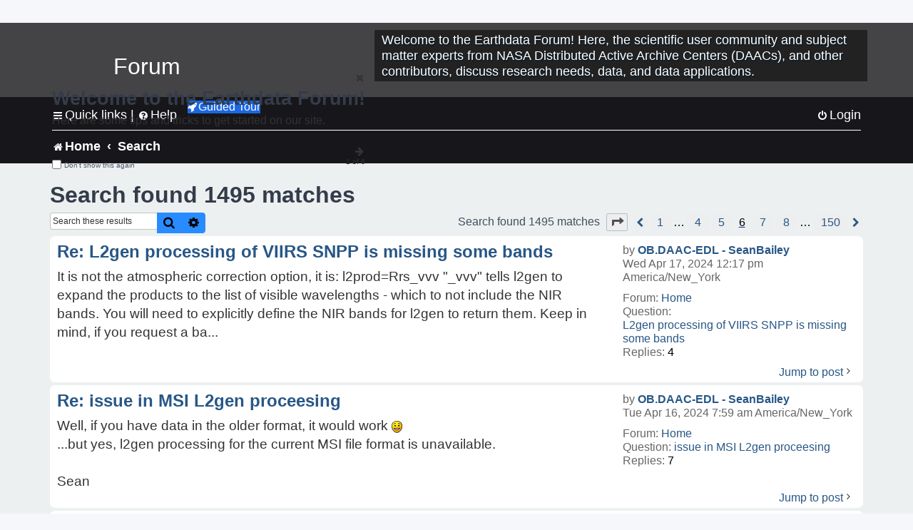

--- FILE ---
content_type: text/html; charset=UTF-8
request_url: https://forum.earthdata.nasa.gov/search.php?st=0&sk=t&sd=d&sr=posts&sid=bbd5692f281114c2942b4916cd508809&author_id=81&start=50
body_size: 41443
content:
<!DOCTYPE html>
<html dir="ltr" lang="en-us">
<head>
<meta charset="utf-8" />
<meta http-equiv="X-UA-Compatible" content="IE=edge">
<meta name="viewport" content="width=device-width, initial-scale=1" />
<meta name="google-site-verification" content="xcNHvgwg5nBw1wZ2mw8I2wAQsiZHYdu6Z-XLEcnnZrM" />

<title>Earthdata Forum - Search</title>

<!-- Uploading Earthdata UI Library -->
<!-- https://cdn.earthdata.nasa.gov/eui/latest/docs/index.html -->
<!-- Most recent compiled and tested CSS -->
<link href="https://cdn.earthdata.nasa.gov/eui/1.1.7/stylesheets/application.css" rel="stylesheet" />

<!-- Reference JQuery before eui.js-->
<script src="https://ajax.googleapis.com/ajax/libs/jquery/3.5.1/jquery.min.js"></script>
<!-- Latest compiled JavaScript-->
<script src="https://cdn.earthdata.nasa.gov/eui/1.1.7/js/eui.js"></script>

	<link rel="alternate" type="application/atom+xml" title="Feed - Earthdata Forum" href="/app.php/feed?sid=a597a67c2df018632421e44d957f34db">			<link rel="alternate" type="application/atom+xml" title="Feed - New Questions" href="/app.php/feed/topics?sid=a597a67c2df018632421e44d957f34db">				

<!--
	phpBB style name: asdc
	Based on style:   prosilver (this is the default phpBB3 style)
-->

<!-- CSS files from prosilver  -->
<link href="/styles/prosilver/theme/stylesheet.css?assets_version=118" rel="stylesheet">
<link href="/styles/prosilver/theme/en_us/stylesheet.css" rel="stylesheet">


<link href="/assets/css/font-awesome.min.css?assets_version=118" rel="stylesheet">
<link href="/styles/asdc/theme/stylesheet.css?assets_version=118" rel="stylesheet">
<link href="/styles/asdc/theme/en_us/stylesheet.css?assets_version=118" rel="stylesheet">




<!--[if lte IE 9]>
	<link href="/styles/prosilver/theme/tweaks.css?assets_version=118" rel="stylesheet">
<![endif]-->

<!-- Google Tag Manager -->
<script>(function(w,d,s,l,i){w[l]=w[l]||[];w[l].push({'gtm.start':
new Date().getTime(),event:'gtm.js'});var f=d.getElementsByTagName(s)[0],
j=d.createElement(s),dl=l!='dataLayer'?'&l='+l:'';j.async=true;j.src=
'https://www.googletagmanager.com/gtm.js?id='+i+dl;f.parentNode.insertBefore(j,f);
})(window,document,'script','dataLayer','GTM-WNP7MLF');</script>
<!-- End Google Tag Manager -->



<link href="./ext/kinerity/bestanswer/styles/prosilver/theme/bestanswer.css?assets_version=118" rel="stylesheet" media="screen" />
<link href="./ext/paul999/mention/styles/all/theme/mention.css?assets_version=118" rel="stylesheet" media="screen" />
<link href="./ext/phpbb/pages/styles/prosilver/theme/pages_common.css?assets_version=118" rel="stylesheet" media="screen" />
<link href="./ext/sniper/tables/styles/prosilver/theme/tables.css?assets_version=118" rel="stylesheet" media="screen" />



<!-- CSS files from asdc  -->
<link href="/styles/asdc/theme/prosilver_overwrite.css" rel="stylesheet">
<link href="/styles/asdc/theme/custom.css" rel="stylesheet">
<link href="/styles/asdc/theme/toggle-switch.css" rel="stylesheet" />

<!-- Crazy Egg Heat Map Metrics Monitoring script -->
<script type="text/javascript" src="//script.crazyegg.com/pages/scripts/0013/2090.js" async="async"></script>
<script async type="text/javascript" src="https://dap.digitalgov.gov/Universal-Federated-Analytics-Min.js?agency=NASA&subagency=LARC" id="_fed_an_ua_tag"></script>
</head>
<body id="phpbb" class="nojs notouch section-search ltr ">
	<div id="earthdata-tophat2" style="height: 32px;"></div>

<!-- Google Tag Manager (noscript) -->
<noscript><iframe src="https://www.googletagmanager.com/ns.html?id=GTM-WNP7MLF"
height="0" width="0" style="display:none;visibility:hidden"></iframe></noscript>
<!-- End Google Tag Manager (noscript) -->

<!-- Add the Status banner -->
<div id="earthdata-notification-banner"></div>
<!-- End Status banner -->

<div id="wrap" class="wrap">
	<a id="top" class="top-anchor" accesskey="t"></a>
	<div id="page-header">
		<div class="headerbar" role="banner">
					<div class="inner">
				<div id="site-description" class="site-description">
					<a id="logo" class="logo" href="/viewforum.php?f=7&amp;sid=a597a67c2df018632421e44d957f34db" title="Home">
						<span class="site_logo">
							<!-- Insert Earthdata Forum text inside logo -->
							<h1>Forum</h1>
						</span>
						<span class="a-tag-alt-text">Home Logo</span>
					</a>
					<p>Welcome to the Earthdata Forum! Here, the scientific user community and subject matter experts from NASA Distributed Active Archive Centers (DAACs), and other contributors, discuss research needs, data, and data applications.</p>
					<p class="skiplink"><a href="#start_here">Skip to content</a></p>
				</div>
			</div>
					</div>
				<div class="navbar" role="navigation">
	<div class="inner">

	<ul id="nav-main" class="nav-main linklist" role="menubar">

		<li id="quick-links" class="quick-links dropdown-container responsive-menu" data-skip-responsive="true">
			<a href="#" class="dropdown-trigger">
				<i class="icon fa-bars fa-fw" aria-hidden="true"></i><span>Quick links</span>
			</a> <span class="verticalSeparator"> |</span>
			<div class="dropdown">
				<div class="pointer"><div class="pointer-inner"></div></div>
				<ul class="dropdown-contents" role="menu">
					
											<li class="separator"></li>
																									<li>
								<a href="./viewforum.php?f=7&noReplies=noResponse&amp;sid=a597a67c2df018632421e44d957f34db" role="menuitem">
									<i class="icon fa-file-o fa-fw icon-gray" aria-hidden="true"></i><span>Unanswered questions</span>
								</a>
							</li>
							<li>
								<a href="./search.php?search_id=active_topics&amp;sid=a597a67c2df018632421e44d957f34db" role="menuitem">
									<i class="icon fa-file-o fa-fw icon-blue" aria-hidden="true"></i><span>Active questions</span>
								</a>
							</li>
							
					
										<li class="separator"></li>

									</ul>
			</div>
		</li>

		
<li id="user-guides" class="quick-links dropdown-container responsive-menu" data-skip-responsive="true">
  <a href="#" class="dropdown-trigger">
    <i class="icon fa-question-circle fa-fw" aria-hidden="true"></i><span>Help</span>
  </a>
  <div class="dropdown">
    <div class="pointer">
      <div class="pointer-inner"></div>
    </div>
    <ul class="dropdown-contents" role="menu">
      <li data-last-responsive="true">
        <a href="/app.php/tag/Data+Recipes/AND?&amp;sid=a597a67c2df018632421e44d957f34db" title="Data recipes" role="menuitem">
            <i class="icon fa-book fa-fw" aria-hidden="true"></i><span>Data Recipes</span>
        </a>
      </li>
      <li data-last-responsive="true">
        <a href="/app.php/tag/FAQ/AND?&amp;sid=a597a67c2df018632421e44d957f34db" rel="help" title="Frequently Asked Questions" role="menuitem">
          <i class="icon fa-question-circle fa-fw" aria-hidden="true"></i><span>FAQ</span>
          <span class="screen-reader-only">(PDF will open in new tab)</span>
        </a>
      </li>
      <li data-last-responsive="true">
        <a href="https://forum.earthdata.nasa.gov/viewtopic.php?f=7&amp;t=129&amp;sid=a597a67c2df018632421e44d957f34db" title="Filter Definitions" role="menuitem">
            <i class="icon fa-book fa-fw" aria-hidden="true"></i><span>What do these filter items mean?</span>
        </a>
      </li>
      <li data-last-responsive="true">
        <a href="./viewforum.php?t=6207&amp;sid=a597a67c2df018632421e44d957f34db" role="menuitem">
          <i class="icon fa-file-o fa-fw icon-gray" aria-hidden="true"></i><span>How to Cite</span>
        </a>
      </li>
      <li data-last-responsive="true">
        <a href="ucp.php?mode=terms&amp;sid=a597a67c2df018632421e44d957f34db" title="Usage Terms and Copyright" role="menuitem" rel="nofollow noopener" target="_blank">
          <i class="icon fa-book fa-fw" aria-hidden="true"></i><span>Usage Terms and Copyright</span>
        </a>
      </li>
      <li data-last-responsive="true">
        <a href="/ext/asdc/asdc/files/userguide.pdf?sid=a597a67c2df018632421e44d957f34db" title="General User Guide" role="menuitem" rel="nofollow noopener" target="_blank">
          <i class="icon fa-file-pdf-o" aria-hidden="true"></i><span>General User Guide</span>
          <span class="screen-reader-only">(PDF will open in new tab)</span>
        </a>
      
                  </li>
      
    </ul>
  </div>
</li>		<button class="eui-btn guided-tour-button" id="guided-tour-modal-button" name="guided_tour_modal" href="#guided_tour_modal"><i class="icon fa-rocket" aria-hidden="true"></i>Guided Tour</button>
			<div id="guided_tour_modal" class="eui-modal-content tour-modals">
				<span style="float: right;" ><i class="icon fa-close" id="guided-tour-close" aria-hidden="true"></i></span>
				<h2 class="first confirm_redirect_link-text" style="font-size: 1.7rem; text-transform: none;">Welcome to the Earthdata Forum!</h2>
				<p id="tour_modal_content" style="font-size: 1rem; word-wrap: normal;">
				Here are some tips and tricks to get you started:
				</p>
				<img src=" " id="tour_modal_image"></img>
				<div>
					<div id="tour_buttons">
						<button id="guided-tour-modal-button-previous" name="guided_tour_modal2" href="#guided_tour_modal2"><i class="icon fa-arrow-left" aria-hidden="true"></i></button>
						<button id="guided-tour-modal-button-next" name="guided_tour_modal2" href="#guided_tour_modal2"><i class="icon fa-arrow-right" aria-hidden="true"></i></button>
					</div><br>
					
					<div id="tour-pagination">
					</div>
					
					<div id="do-not-show-div">
						<input type="checkbox" id="do-not-show" name="do-not-show" value="1">
						<label id="do-not-show-label" for="do-not-show"> Don't show this again</label><br>
					</div>
				</div>
			</div>
		
		<!-- <li data-last-responsive="true">
			<a rel="help" title="Frequently Asked Questions" role="menuitem">
				<i class="icon fa-book fa-fw" aria-hidden="true"></i><span>Data Recipes</span>
			</a>
		</li> -->


				
			<li class="rightside"  data-skip-responsive="true">
			<a href="./ucp.php?mode=login&amp;redirect=search.php%3Fauthor_id%3D81%26sd%3Dd%26sk%3Dt%26sr%3Dposts%26st%3D0%26start%3D50&amp;sid=a597a67c2df018632421e44d957f34db" title="Login" accesskey="x" role="menuitem">
				<i class="icon fa-power-off fa-fw" aria-hidden="true"></i><span>Login</span>
			</a>
		</li>
						</ul>

	<ul id="nav-breadcrumbs" class="nav-breadcrumbs linklist navlinks" role="menubar">
				
		
		<li class="breadcrumbs" itemscope itemtype="https://schema.org/BreadcrumbList">

			
							<span class="crumb" itemtype="https://schema.org/ListItem" itemprop="itemListElement" itemscope><a itemprop="item" href="/viewforum.php?f=7&amp;sid=a597a67c2df018632421e44d957f34db" accesskey="h" data-navbar-reference="index"><i class="icon fa-home fa-fw"></i><span itemprop="name">Home</span></a><meta itemprop="position" content="1" /></span>
		
																										<span class="crumb" ><a itemprop="item" href="./search.php?sid=a597a67c2df018632421e44d957f34db"><span itemprop="name">Search</span></a><meta itemprop="position" content="2" /></span>
															

					</li>

		
					<li class="rightside responsive-search">
				<a href="./search.php?sid=a597a67c2df018632421e44d957f34db" title="View the advanced search options" role="menuitem">
					<i class="icon fa-search fa-fw" aria-hidden="true"></i><span class="sr-only">Search</span>
				</a>
			</li>
			</ul>

	</div>
</div>
	</div>

	
	<a id="start_here" class="anchor"></a>
	<div id="page-body" class="page-body" role="main">
		
		

<h2 class="searchresults-title">Search found 1495 matches</h2>

<!---
	<p class="advanced-search-link">
		<a class="arrow-left" href="./search.php?sid=a597a67c2df018632421e44d957f34db" title="Advanced search">
			<i class="icon fa-angle-left fa-fw icon-black" aria-hidden="true"></i><span>Go to advanced search</span>
		</a>
	</p>
-->


	<div class="action-bar bar-top">

			<div class="search-box" role="search">
			<form method="post" action="./search.php?st=0&amp;sk=t&amp;sd=d&amp;sr=posts&amp;sid=a597a67c2df018632421e44d957f34db&amp;author_id=81">
			<fieldset>
			<legend style="display:none;">Search</legend>
				<input class="inputbox search tiny" type="search" name="add_keywords" id="add_keywords" value="" placeholder="Search these results" title="Add Keywords"/>
				<button class="button button-search" type="submit" title="Search">
					<i class="icon fa-search fa-fw" aria-hidden="true"></i><span class="sr-only">Search</span>
				</button>
				<a href="./search.php?sid=a597a67c2df018632421e44d957f34db" class="button button-search-end" title="Advanced search">
					<i class="icon fa-cog fa-fw" aria-hidden="true"></i><span class="sr-only">Advanced search</span>
				</a>
			</fieldset>
			</form>
		</div>
	
		
		<div class="pagination">
						Search found 1495 matches
							<ul>
	<li class="dropdown-container dropdown-button-control dropdown-page-jump page-jump">
		<a class="button button-icon-only dropdown-trigger" href="#" title="Click to jump to page…" role="button"><i class="icon fa-level-down fa-rotate-270" aria-hidden="true"></i><span class="sr-only">Page <strong>6</strong> of <strong>150</strong></span></a>
		<div class="dropdown">
			<div class="pointer"><div class="pointer-inner"></div></div>
			<ul class="dropdown-contents">
				<li>Jump to page:</li>
				<li class="page-jump-form">
					<input type="number" name="page-number" min="1" max="999999" title="Enter the page number you wish to go to" class="inputbox tiny" data-per-page="10" data-base-url=".&#x2F;search.php&#x3F;st&#x3D;0&amp;amp&#x3B;sk&#x3D;t&amp;amp&#x3B;sd&#x3D;d&amp;amp&#x3B;sr&#x3D;posts&amp;amp&#x3B;sid&#x3D;a597a67c2df018632421e44d957f34db&amp;amp&#x3B;author_id&#x3D;81" data-start-name="start" />
					<input class="button2" value="Go" type="button" />
				</li>
			</ul>
		</div>
	</li>
			<li class="arrow previous"><a class="button-pagination button-icon-only" href="./search.php?st=0&amp;sk=t&amp;sd=d&amp;sr=posts&amp;sid=a597a67c2df018632421e44d957f34db&amp;author_id=81&amp;start=40" rel="prev" role="button"><i class="icon fa-chevron-left fa-fw" aria-hidden="true"></i><span class="sr-only">Previous</span></a></li>
				<li><a class="inactive" href="./search.php?st=0&amp;sk=t&amp;sd=d&amp;sr=posts&amp;sid=a597a67c2df018632421e44d957f34db&amp;author_id=81" role="button"><span>1</span></a></li>
			<li class="ellipsis" role="separator"><span>…</span></li>
				<li><a class="inactive" href="./search.php?st=0&amp;sk=t&amp;sd=d&amp;sr=posts&amp;sid=a597a67c2df018632421e44d957f34db&amp;author_id=81&amp;start=30" role="button"><span>4</span></a></li>
				<li><a class="inactive" href="./search.php?st=0&amp;sk=t&amp;sd=d&amp;sr=posts&amp;sid=a597a67c2df018632421e44d957f34db&amp;author_id=81&amp;start=40" role="button"><span>5</span></a></li>
			<li class="active"><span>6</span></li>
				<li><a class="inactive" href="./search.php?st=0&amp;sk=t&amp;sd=d&amp;sr=posts&amp;sid=a597a67c2df018632421e44d957f34db&amp;author_id=81&amp;start=60" role="button"><span>7</span></a></li>
				<li><a class="inactive" href="./search.php?st=0&amp;sk=t&amp;sd=d&amp;sr=posts&amp;sid=a597a67c2df018632421e44d957f34db&amp;author_id=81&amp;start=70" role="button"><span>8</span></a></li>
			<li class="ellipsis" role="separator"><span>…</span></li>
				<li><a class="inactive" href="./search.php?st=0&amp;sk=t&amp;sd=d&amp;sr=posts&amp;sid=a597a67c2df018632421e44d957f34db&amp;author_id=81&amp;start=1490" role="button"><span>150</span></a></li>
				<li class="arrow next"><a class="button-pagination button-icon-only" href="./search.php?st=0&amp;sk=t&amp;sd=d&amp;sr=posts&amp;sid=a597a67c2df018632421e44d957f34db&amp;author_id=81&amp;start=60" rel="next" role="button"><i class="icon fa-chevron-right fa-fw" aria-hidden="true"></i><span class="sr-only">Next</span></a></li>
	</ul>
					</div>
	</div>


					<div class="search post bg2">
			<div class="inner">

			<dl class="postprofile">
						<dt class="author">by <a href="./memberlist.php?mode=viewprofile&amp;u=81&amp;sid=a597a67c2df018632421e44d957f34db" class="username">OB.DAAC-EDL - SeanBailey</a></dt>
			<dd class="search-result-date">Wed Apr 17, 2024 12:17 pm America/New_York</dd>
			<dd>Forum: <a href="./viewforum.php?f=7&amp;sid=a597a67c2df018632421e44d957f34db">Home</a></dd>
			<dd>Question: <a href="./viewtopic.php?t=5403&amp;sid=a597a67c2df018632421e44d957f34db">L2gen processing of VIIRS SNPP is missing some bands</a></dd>
			<!-- HTML removed as code is no longer used, and doesn't comply with 508 Compliance -->
			<dd>Replies: <strong>4</strong></dd>
					</dl>

		<div class="postbody">
			<h3><a href="./viewtopic.php?p=18735&amp;sid=a597a67c2df018632421e44d957f34db#p18735">Re: L2gen processing of VIIRS SNPP is missing some bands</a></h3>
			<div class="content">It is not the atmospheric correction option, it is&#58; l2prod=Rrs_vvv &quot;_vvv&quot; tells l2gen to expand the products to the list of visible wavelengths - which to not include the NIR bands&#46; You will need to explicitly define the NIR bands for l2gen to return them&#46; Keep in mind, if you request a ba&#46;&#46;&#46;</div>
					</div>
	
			<ul class="searchresults">
			<li>
				<a href="./viewtopic.php?p=18735&amp;sid=a597a67c2df018632421e44d957f34db#p18735" class="arrow-right">
					<i class="icon fa-angle-right fa-fw icon-black" aria-hidden="true"></i><span>Jump to post</span>
				</a>
			</li>
		</ul>
	
			</div>
		</div>
							<div class="search post bg1">
			<div class="inner">

			<dl class="postprofile">
						<dt class="author">by <a href="./memberlist.php?mode=viewprofile&amp;u=81&amp;sid=a597a67c2df018632421e44d957f34db" class="username">OB.DAAC-EDL - SeanBailey</a></dt>
			<dd class="search-result-date">Tue Apr 16, 2024 7:59 am America/New_York</dd>
			<dd>Forum: <a href="./viewforum.php?f=7&amp;sid=a597a67c2df018632421e44d957f34db">Home</a></dd>
			<dd>Question: <a href="./viewtopic.php?t=5345&amp;sid=a597a67c2df018632421e44d957f34db">issue in MSI L2gen proceesing</a></dd>
			<!-- HTML removed as code is no longer used, and doesn't comply with 508 Compliance -->
			<dd>Replies: <strong>7</strong></dd>
					</dl>

		<div class="postbody">
			<h3><a href="./viewtopic.php?p=18703&amp;sid=a597a67c2df018632421e44d957f34db#p18703">Re: issue in MSI L2gen proceesing</a></h3>
			<div class="content">Well, if you have data in the older format, it would work <img class="smilies" src="./images/smilies/icon_e_smile.gif" width="15" height="17" alt=":)" title="Smile"><br>
...but yes, l2gen processing for the current MSI file format is unavailable.  <br>
<br>
Sean</div>
					</div>
	
			<ul class="searchresults">
			<li>
				<a href="./viewtopic.php?p=18703&amp;sid=a597a67c2df018632421e44d957f34db#p18703" class="arrow-right">
					<i class="icon fa-angle-right fa-fw icon-black" aria-hidden="true"></i><span>Jump to post</span>
				</a>
			</li>
		</ul>
	
			</div>
		</div>
							<div class="search post bg2">
			<div class="inner">

			<dl class="postprofile">
						<dt class="author">by <a href="./memberlist.php?mode=viewprofile&amp;u=81&amp;sid=a597a67c2df018632421e44d957f34db" class="username">OB.DAAC-EDL - SeanBailey</a></dt>
			<dd class="search-result-date">Fri Apr 12, 2024 3:55 pm America/New_York</dd>
			<dd>Forum: <a href="./viewforum.php?f=7&amp;sid=a597a67c2df018632421e44d957f34db">Home</a></dd>
			<dd>Question: <a href="./viewtopic.php?t=1237&amp;sid=a597a67c2df018632421e44d957f34db">Featured images</a></dd>
			<!-- HTML removed as code is no longer used, and doesn't comply with 508 Compliance -->
			<dd>Replies: <strong>13</strong></dd>
					</dl>

		<div class="postbody">
			<h3><a href="./viewtopic.php?p=18671&amp;sid=a597a67c2df018632421e44d957f34db#p18671">Re: Featured images</a></h3>
			<div class="content">Fabrizio, Norman has retired&#46; I've sent him a note about this post, so he'll know how much you appreciated his work and assistance&#46; There is absolutely no issue with images generated from data you obtained from NASA to be published&#46; Attribution is not required, but we do appreciate acknowledgment&#46; Y&#46;&#46;&#46;</div>
					</div>
	
			<ul class="searchresults">
			<li>
				<a href="./viewtopic.php?p=18671&amp;sid=a597a67c2df018632421e44d957f34db#p18671" class="arrow-right">
					<i class="icon fa-angle-right fa-fw icon-black" aria-hidden="true"></i><span>Jump to post</span>
				</a>
			</li>
		</ul>
	
			</div>
		</div>
							<div class="search post bg1">
			<div class="inner">

			<dl class="postprofile">
						<dt class="author">by <a href="./memberlist.php?mode=viewprofile&amp;u=81&amp;sid=a597a67c2df018632421e44d957f34db" class="username">OB.DAAC-EDL - SeanBailey</a></dt>
			<dd class="search-result-date">Fri Apr 12, 2024 3:42 pm America/New_York</dd>
			<dd>Forum: <a href="./viewforum.php?f=7&amp;sid=a597a67c2df018632421e44d957f34db">Home</a></dd>
			<dd>Question: <a href="./viewtopic.php?t=5392&amp;sid=a597a67c2df018632421e44d957f34db">PACE L3M grid</a></dd>
			<!-- HTML removed as code is no longer used, and doesn't comply with 508 Compliance -->
			<dd>Replies: <strong>1</strong></dd>
					</dl>

		<div class="postbody">
			<h3><a href="./viewtopic.php?p=18670&amp;sid=a597a67c2df018632421e44d957f34db#p18670">Re: PACE L3M grid</a></h3>
			<div class="content">Toby, I argued for only one resolution (the 4&#46;6km) 8-) PACE is more than just oceans, and some folks from the atmosphere discipline proposed we distribute a 0&#46;1 degree resolution, so we're back to two&#46; The 9&#46;2 km was produced to maintain consistency with SeaWiFS when we started producing the MODIS d&#46;&#46;&#46;</div>
					</div>
	
			<ul class="searchresults">
			<li>
				<a href="./viewtopic.php?p=18670&amp;sid=a597a67c2df018632421e44d957f34db#p18670" class="arrow-right">
					<i class="icon fa-angle-right fa-fw icon-black" aria-hidden="true"></i><span>Jump to post</span>
				</a>
			</li>
		</ul>
	
			</div>
		</div>
							<div class="search post bg2">
			<div class="inner">

			<dl class="postprofile">
						<dt class="author">by <a href="./memberlist.php?mode=viewprofile&amp;u=81&amp;sid=a597a67c2df018632421e44d957f34db" class="username">OB.DAAC-EDL - SeanBailey</a></dt>
			<dd class="search-result-date">Fri Apr 12, 2024 7:26 am America/New_York</dd>
			<dd>Forum: <a href="./viewforum.php?f=7&amp;sid=a597a67c2df018632421e44d957f34db">Home</a></dd>
			<dd>Question: <a href="./viewtopic.php?t=5345&amp;sid=a597a67c2df018632421e44d957f34db">issue in MSI L2gen proceesing</a></dd>
			<!-- HTML removed as code is no longer used, and doesn't comply with 508 Compliance -->
			<dd>Replies: <strong>7</strong></dd>
					</dl>

		<div class="postbody">
			<h3><a href="./viewtopic.php?p=18648&amp;sid=a597a67c2df018632421e44d957f34db#p18648">Re: issue in MSI L2gen proceesing</a></h3>
			<div class="content">The format of the MSI data changed since processing was implemented for it in l2gen.  We have not had the time to assess the changes to see what would be needed to be changed in the code to allow l2gen to work with the new format.  It may be quite some time before we are able to do so.<br>
<br>
Regards,<br>
Sean</div>
					</div>
	
			<ul class="searchresults">
			<li>
				<a href="./viewtopic.php?p=18648&amp;sid=a597a67c2df018632421e44d957f34db#p18648" class="arrow-right">
					<i class="icon fa-angle-right fa-fw icon-black" aria-hidden="true"></i><span>Jump to post</span>
				</a>
			</li>
		</ul>
	
			</div>
		</div>
							<div class="search post bg1">
			<div class="inner">

			<dl class="postprofile">
						<dt class="author">by <a href="./memberlist.php?mode=viewprofile&amp;u=81&amp;sid=a597a67c2df018632421e44d957f34db" class="username">OB.DAAC-EDL - SeanBailey</a></dt>
			<dd class="search-result-date">Mon Mar 18, 2024 3:17 pm America/New_York</dd>
			<dd>Forum: <a href="./viewforum.php?f=7&amp;sid=a597a67c2df018632421e44d957f34db">Home</a></dd>
			<dd>Question: <a href="./viewtopic.php?t=5293&amp;sid=a597a67c2df018632421e44d957f34db">Terra direct broadcast data outage?</a></dd>
			<!-- HTML removed as code is no longer used, and doesn't comply with 508 Compliance -->
			<dd>Replies: <strong>8</strong></dd>
					</dl>

		<div class="postbody">
			<h3><a href="./viewtopic.php?p=18418&amp;sid=a597a67c2df018632421e44d957f34db#p18418">Re: Terra direct broadcast data outage?</a></h3>
			<div class="content">The following message was sent to the Direct Broadcast community today (18 March 2024)&#58; Terra continues to collect science; however, no Direct Broadcast is available&#46; Terra is encountering an intermittent solar array power generation issue limiting our ability to continue all science and provide Dir&#46;&#46;&#46;</div>
					</div>
	
			<ul class="searchresults">
			<li>
				<a href="./viewtopic.php?p=18418&amp;sid=a597a67c2df018632421e44d957f34db#p18418" class="arrow-right">
					<i class="icon fa-angle-right fa-fw icon-black" aria-hidden="true"></i><span>Jump to post</span>
				</a>
			</li>
		</ul>
	
			</div>
		</div>
							<div class="search post bg2">
			<div class="inner">

			<dl class="postprofile">
						<dt class="author">by <a href="./memberlist.php?mode=viewprofile&amp;u=81&amp;sid=a597a67c2df018632421e44d957f34db" class="username">OB.DAAC-EDL - SeanBailey</a></dt>
			<dd class="search-result-date">Mon Mar 11, 2024 2:09 pm America/New_York</dd>
			<dd>Forum: <a href="./viewforum.php?f=7&amp;sid=a597a67c2df018632421e44d957f34db">Home</a></dd>
			<dd>Question: <a href="./viewtopic.php?t=5275&amp;sid=a597a67c2df018632421e44d957f34db">JPSS2 / NOAA21</a></dd>
			<!-- HTML removed as code is no longer used, and doesn't comply with 508 Compliance -->
			<dd>Replies: <strong>1</strong></dd>
					</dl>

		<div class="postbody">
			<h3><a href="./viewtopic.php?p=18307&amp;sid=a597a67c2df018632421e44d957f34db#p18307">Re: JPSS2 / NOAA21</a></h3>
			<div class="content">No&#46; In fact, with much sadness I must report that the venerable old browser is soon to be decommissioned&#46; However, the data are available for search and download via the Earthdata Search tool&#58; https&#58;//search&#46;earthdata&#46;nasa&#46;gov/search/granules We also have an OB&#46;DAAC portal, which limits the search t&#46;&#46;&#46;</div>
					</div>
	
			<ul class="searchresults">
			<li>
				<a href="./viewtopic.php?p=18307&amp;sid=a597a67c2df018632421e44d957f34db#p18307" class="arrow-right">
					<i class="icon fa-angle-right fa-fw icon-black" aria-hidden="true"></i><span>Jump to post</span>
				</a>
			</li>
		</ul>
	
			</div>
		</div>
							<div class="search post bg1">
			<div class="inner">

			<dl class="postprofile">
						<dt class="author">by <a href="./memberlist.php?mode=viewprofile&amp;u=81&amp;sid=a597a67c2df018632421e44d957f34db" class="username">OB.DAAC-EDL - SeanBailey</a></dt>
			<dd class="search-result-date">Mon Mar 11, 2024 2:01 pm America/New_York</dd>
			<dd>Forum: <a href="./viewforum.php?f=7&amp;sid=a597a67c2df018632421e44d957f34db">Home</a></dd>
			<dd>Question: <a href="./viewtopic.php?t=5294&amp;sid=a597a67c2df018632421e44d957f34db">Mid-way failure in data extraction procedure.</a></dd>
			<!-- HTML removed as code is no longer used, and doesn't comply with 508 Compliance -->
			<dd>Replies: <strong>1</strong></dd>
					</dl>

		<div class="postbody">
			<h3><a href="./viewtopic.php?p=18306&amp;sid=a597a67c2df018632421e44d957f34db#p18306">Re: Mid-way failure in data extraction procedure.</a></h3>
			<div class="content">The order seems to be expired (which means the data were deleted from our distribution servers)&#46; It was only for extracts of daily data from Jan 2003, not the full 20+ years of Aqua data&#46; Please try placing the order again, and respond to the request for confirmation in a more timely manner&#46; (the ex&#46;&#46;&#46;</div>
					</div>
	
			<ul class="searchresults">
			<li>
				<a href="./viewtopic.php?p=18306&amp;sid=a597a67c2df018632421e44d957f34db#p18306" class="arrow-right">
					<i class="icon fa-angle-right fa-fw icon-black" aria-hidden="true"></i><span>Jump to post</span>
				</a>
			</li>
		</ul>
	
			</div>
		</div>
							<div class="search post bg2">
			<div class="inner">

			<dl class="postprofile">
						<dt class="author">by <a href="./memberlist.php?mode=viewprofile&amp;u=81&amp;sid=a597a67c2df018632421e44d957f34db" class="username">OB.DAAC-EDL - SeanBailey</a></dt>
			<dd class="search-result-date">Mon Feb 05, 2024 1:45 pm America/New_York</dd>
			<dd>Forum: <a href="./viewforum.php?f=7&amp;sid=a597a67c2df018632421e44d957f34db">Home</a></dd>
			<dd>Question: <a href="./viewtopic.php?t=5115&amp;sid=a597a67c2df018632421e44d957f34db">failed in getanc for modis data</a></dd>
			<!-- HTML removed as code is no longer used, and doesn't comply with 508 Compliance -->
			<dd>Replies: <strong>3</strong></dd>
					</dl>

		<div class="postbody">
			<h3><a href="./viewtopic.php?p=17926&amp;sid=a597a67c2df018632421e44d957f34db#p17926">Re: failed in getanc for modis data</a></h3>
			<div class="content">I was too quick with that 'fix'.  It fixed getanc, but breaks modis_GEO and modis_L1B   <img class="smilies" src="./images/smilies/icon_e_surprised.gif" width="15" height="17" alt=":o" title="Surprised"> <br>
My "fix" has been fixed <img class="smilies" src="./images/smilies/icon_e_wink.gif" width="15" height="17" alt=";)" title="Wink"> The correct fix will be in the next OCSSW tag.<br>
<br>
Sean</div>
					</div>
	
			<ul class="searchresults">
			<li>
				<a href="./viewtopic.php?p=17926&amp;sid=a597a67c2df018632421e44d957f34db#p17926" class="arrow-right">
					<i class="icon fa-angle-right fa-fw icon-black" aria-hidden="true"></i><span>Jump to post</span>
				</a>
			</li>
		</ul>
	
			</div>
		</div>
							<div class="search post bg1">
			<div class="inner">

			<dl class="postprofile">
						<dt class="author">by <a href="./memberlist.php?mode=viewprofile&amp;u=81&amp;sid=a597a67c2df018632421e44d957f34db" class="username">OB.DAAC-EDL - SeanBailey</a></dt>
			<dd class="search-result-date">Sat Feb 03, 2024 11:08 am America/New_York</dd>
			<dd>Forum: <a href="./viewforum.php?f=7&amp;sid=a597a67c2df018632421e44d957f34db">Home</a></dd>
			<dd>Question: <a href="./viewtopic.php?t=5115&amp;sid=a597a67c2df018632421e44d957f34db">failed in getanc for modis data</a></dd>
			<!-- HTML removed as code is no longer used, and doesn't comply with 508 Compliance -->
			<dd>Replies: <strong>3</strong></dd>
					</dl>

		<div class="postbody">
			<h3><a href="./viewtopic.php?p=17915&amp;sid=a597a67c2df018632421e44d957f34db#p17915">Re: failed in getanc for modis data</a></h3>
			<div class="content">Seems there is a bug with the use of the -c,--curdir option&#46; One I apparently introduced almost 3 years ago &#58;shock&#58; I'm very surprised this is the first report&#46; The good news is the solution is simple&#46; The first option is a workaround&#46; Don't use -c&#46; Just let the code put the files in the default loc&#46;&#46;&#46;</div>
					</div>
	
			<ul class="searchresults">
			<li>
				<a href="./viewtopic.php?p=17915&amp;sid=a597a67c2df018632421e44d957f34db#p17915" class="arrow-right">
					<i class="icon fa-angle-right fa-fw icon-black" aria-hidden="true"></i><span>Jump to post</span>
				</a>
			</li>
		</ul>
	
			</div>
		</div>
			
<div class="action-bar bottom">
		<form method="post" action="./search.php?st=0&amp;sk=t&amp;sd=d&amp;sr=posts&amp;sid=a597a67c2df018632421e44d957f34db&amp;author_id=81">
		<div class="dropdown-container dropdown-container-left dropdown-button-control sort-tools">
	<span title="Display and sorting options" class="button button-secondary dropdown-trigger dropdown-select">
		<i class="icon fa-sort-amount-asc fa-fw" aria-hidden="true"></i>
		<span class="caret"><i class="icon fa-sort-down fa-fw" aria-hidden="true"></i></span>
	</span>
	<div class="dropdown hidden">
		<div class="pointer"><div class="pointer-inner"></div></div>
		<div class="dropdown-contents">
			<fieldset class="display-options">
			<legend style="display:none;">SORT</legend>
							<label>Display: <select name="st" id="st"><option value="0" selected="selected">All results</option><option value="1">1 day</option><option value="7">7 days</option><option value="14">2 weeks</option><option value="30">1 month</option><option value="90">3 months</option><option value="180">6 months</option><option value="365">1 year</option></select></label>
								<label>Sort by: <select name="sk" id="sk"><option value="a">Author</option><option value="t" selected="selected">Post time</option><option value="f">Forum</option><option value="i">Question title</option><option value="s">Post subject</option></select></label>
				<label>Direction: <select name="sd" id="sd"><option value="a">Ascending</option><option value="d" selected="selected">Descending</option></select></label>
								<hr class="dashed" />
				<input type="submit" class="button2" name="sort" value="Go" />
						</fieldset>
		</div>
	</div>
</div>


	</form>
		
	<div class="pagination">
		Search found 1495 matches
					<ul>
	<li class="dropdown-container dropdown-button-control dropdown-page-jump page-jump">
		<a class="button button-icon-only dropdown-trigger" href="#" title="Click to jump to page…" role="button"><i class="icon fa-level-down fa-rotate-270" aria-hidden="true"></i><span class="sr-only">Page <strong>6</strong> of <strong>150</strong></span></a>
		<div class="dropdown">
			<div class="pointer"><div class="pointer-inner"></div></div>
			<ul class="dropdown-contents">
				<li>Jump to page:</li>
				<li class="page-jump-form">
					<input type="number" name="page-number" min="1" max="999999" title="Enter the page number you wish to go to" class="inputbox tiny" data-per-page="10" data-base-url=".&#x2F;search.php&#x3F;st&#x3D;0&amp;amp&#x3B;sk&#x3D;t&amp;amp&#x3B;sd&#x3D;d&amp;amp&#x3B;sr&#x3D;posts&amp;amp&#x3B;sid&#x3D;a597a67c2df018632421e44d957f34db&amp;amp&#x3B;author_id&#x3D;81" data-start-name="start" />
					<input class="button2" value="Go" type="button" />
				</li>
			</ul>
		</div>
	</li>
			<li class="arrow previous"><a class="button-pagination button-icon-only" href="./search.php?st=0&amp;sk=t&amp;sd=d&amp;sr=posts&amp;sid=a597a67c2df018632421e44d957f34db&amp;author_id=81&amp;start=40" rel="prev" role="button"><i class="icon fa-chevron-left fa-fw" aria-hidden="true"></i><span class="sr-only">Previous</span></a></li>
				<li><a class="inactive" href="./search.php?st=0&amp;sk=t&amp;sd=d&amp;sr=posts&amp;sid=a597a67c2df018632421e44d957f34db&amp;author_id=81" role="button"><span>1</span></a></li>
			<li class="ellipsis" role="separator"><span>…</span></li>
				<li><a class="inactive" href="./search.php?st=0&amp;sk=t&amp;sd=d&amp;sr=posts&amp;sid=a597a67c2df018632421e44d957f34db&amp;author_id=81&amp;start=30" role="button"><span>4</span></a></li>
				<li><a class="inactive" href="./search.php?st=0&amp;sk=t&amp;sd=d&amp;sr=posts&amp;sid=a597a67c2df018632421e44d957f34db&amp;author_id=81&amp;start=40" role="button"><span>5</span></a></li>
			<li class="active"><span>6</span></li>
				<li><a class="inactive" href="./search.php?st=0&amp;sk=t&amp;sd=d&amp;sr=posts&amp;sid=a597a67c2df018632421e44d957f34db&amp;author_id=81&amp;start=60" role="button"><span>7</span></a></li>
				<li><a class="inactive" href="./search.php?st=0&amp;sk=t&amp;sd=d&amp;sr=posts&amp;sid=a597a67c2df018632421e44d957f34db&amp;author_id=81&amp;start=70" role="button"><span>8</span></a></li>
			<li class="ellipsis" role="separator"><span>…</span></li>
				<li><a class="inactive" href="./search.php?st=0&amp;sk=t&amp;sd=d&amp;sr=posts&amp;sid=a597a67c2df018632421e44d957f34db&amp;author_id=81&amp;start=1490" role="button"><span>150</span></a></li>
				<li class="arrow next"><a class="button-pagination button-icon-only" href="./search.php?st=0&amp;sk=t&amp;sd=d&amp;sr=posts&amp;sid=a597a67c2df018632421e44d957f34db&amp;author_id=81&amp;start=60" rel="next" role="button"><i class="icon fa-chevron-right fa-fw" aria-hidden="true"></i><span class="sr-only">Next</span></a></li>
	</ul>
			</div>
</div>


<div class="action-bar actions-jump">
		<!--
	<p class="jumpbox-return">
		<a class="left-box arrow-left" href="./search.php?sid=a597a67c2df018632421e44d957f34db" title="Advanced search" accesskey="r">
			<i class="icon fa-angle-left fa-fw icon-black" aria-hidden="true"></i><span>Go to advanced search</span>
		</a>
	</p>
	-->
	
		<div class="jumpbox dropdown-container dropdown-container-right dropdown-up dropdown-left dropdown-button-control" id="jumpbox">
			<span title="Jump to" class="button button-secondary dropdown-trigger dropdown-select">
				<span>Jump to</span>
				<span class="caret"><i class="icon fa-sort-down fa-fw" aria-hidden="true"></i></span>
			</span>
		<div class="dropdown">
			<div class="pointer"><div class="pointer-inner"></div></div>
			<ul class="dropdown-contents">
																				<li><a href="./viewforum.php?f=7&amp;sid=a597a67c2df018632421e44d957f34db" class="jumpbox-forum-link"> <span> Home</span></a></li>
											</ul>
		</div>
	</div>

	</div>

			</div>


<div id="page-footer" class="page-footer" role="contentinfo">
	<div class="navbar" role="navigation">
	<div class="inner">

	<ul id="nav-footer" class="nav-footer linklist" role="menubar">
		<li class="breadcrumbs">
									<span class="crumb"><a href="/viewforum.php?f=7&amp;sid=a597a67c2df018632421e44d957f34db" data-navbar-reference="index"><i class="icon fa-home fa-fw" aria-hidden="true"></i><span>Home</span></a></span>					</li>
		
				<li class="rightside">All times are <span title="America/New York">UTC-05:00</span></li>
														<li class="rightside">
			<a href="/app.php/daac-resources?sid=a597a67c2df018632421e44d957f34db" role="menuitem">
				<i class="icon fa-archive fa-fw" aria-hidden="true"></i><span>NASA Distributed Active Archive Centers (DAACs) and Forum Contributors</span>
			</a>
		</li>
								</ul>

	</div>
</div>

	<div class="copyright">
				<p class="footer-row">
			<span class="footer-copyright">Powered by <a href="https://www.phpbb.com/">phpBB</a>&reg; Forum Software &copy; phpBB Limited</span>
		</p>
						<p class="footer-row">
			<a class="footer-link" href="./ucp.php?mode=privacy&amp;sid=a597a67c2df018632421e44d957f34db" title="Privacy Policy">
				<span class="footer-link-text">Privacy Policy</span>
			</a>
			|
			<a class="footer-link" href="./ucp.php?mode=terms&amp;sid=a597a67c2df018632421e44d957f34db" title="Usage Terms and Copyright">
				<span class="footer-link-text">Usage Terms and Copyright</span>
			</a>
			|
			<a class="footer-link" href="https://www.nasa.gov/accessibility/" title="Accessibility">
				<span class="footer-link-text">Accessibility</span>
			</a>
			|
			<a class="footer-link" href="./ucp.php?mode=login&amp;launchpad=true&amp;sid=a597a67c2df018632421e44d957f34db" title="Moderators">
				<span class="footer-link-text">Moderators</span>
			</a>
		</p>
					</div>

	<div id="darkenwrapper" class="darkenwrapper" data-ajax-error-title="AJAX error" data-ajax-error-text="Something went wrong when processing your request." data-ajax-error-text-abort="User aborted request." data-ajax-error-text-timeout="Your request timed out; please try again." data-ajax-error-text-parsererror="Something went wrong with the request and the server returned an invalid reply.">
		<div id="darken" class="darken">&nbsp;</div>
	</div>

	<div id="phpbb_alert" class="phpbb_alert" data-l-err="Error" data-l-timeout-processing-req="Request timed out.">
		<a href="#" class="alert_close">
			<i class="icon fa-times-circle fa-fw" aria-hidden="true"></i>
			<span class="a-tag-alt-text">Close Alert</span>
		</a>
		<span class="alert_title">&nbsp;</span><p class="alert_text"></p>
	</div>
	<div id="phpbb_confirm" class="phpbb_alert">
		<a href="#" class="alert_close">
			<i class="icon fa-times-circle fa-fw" aria-hidden="true"></i>
			<span class="a-tag-alt-text">Close Alert</span>
		</a>
		<div class="alert_text"></div>
	</div>
</div>

</div>

<div>
	<a id="bottom" class="anchor" accesskey="z"></a>
	</div>

<script src="/assets/javascript/jquery-3.6.0.min.js?assets_version=118"></script>
<script src="/assets/javascript/core.js?assets_version=118"></script>



<script src="./styles/prosilver/template/forum_fn.js?assets_version=118"></script>
<script src="./styles/prosilver/template/ajax.js?assets_version=118"></script>



<!-- CUSTOM CODE HERE -->

<!-- Earthdata Tophat2 -->
<script src="https://cdn.earthdata.nasa.gov/tophat2/tophat2.js"
        id="earthdata-tophat-script"
        data-show-fbm="true"
        data-fbm-subject-line="[FORUM] Application Help - Select Post a New Question for help with data or services"
        data-show-status="true"></script>
<!-- Earthdata Feedback Module -->
<script type="text/javascript" src="https://fbm.earthdata.nasa.gov/for/Earthdata%20Forum/feedback.js"></script>
<script type="text/javascript">feedback.init({showIcon: false});</script>
<!-- Earthdata Banner Widget -->
<script src="https://status.earthdata.nasa.gov/assets/banner_widget.js"></script>
<!-- Earthdata UI Lean Modal -->
<script src="/scripts/lean_modal.js"></script>

<!-- This will include all references to custom js files in the scripts folder -->
<script src="/scripts/helpers.js"></script>
<script src="/scripts/global_variables.js"></script>
<script src="/scripts/styles.js"></script>
<script src="/scripts/main.js" type="module"></script>
<!-- END OF CUSTOM CODE -->

</body>
</html>


--- FILE ---
content_type: text/html; charset=UTF-8
request_url: https://forum.earthdata.nasa.gov/_custom_get_last_post_date.php
body_size: 12
content:
"1768491630"